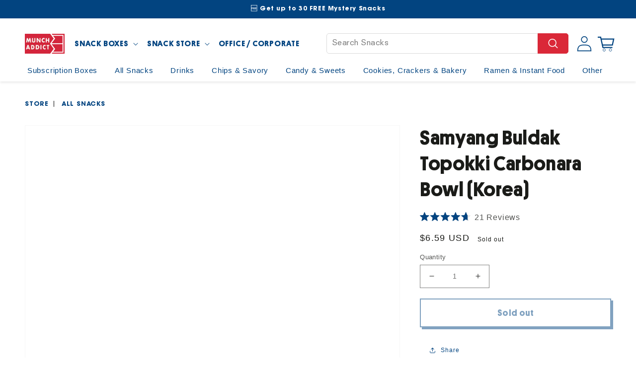

--- FILE ---
content_type: text/json
request_url: https://conf.config-security.com/model
body_size: 86
content:
{"title":"recommendation AI model (keras)","structure":"release_id=0x32:29:7e:55:35:2c:70:2a:3a:30:37:5e:42:6a:68:44:68:74:2b:5a:4b:53:4f:40:21:7a:2a:26:62;keras;17q4d8rq3d5urx5svlma3mlh8fuoszoei9d3imr5fg98x72rp87161jjhatppkco2baq3d1n","weights":"../weights/32297e55.h5","biases":"../biases/32297e55.h5"}